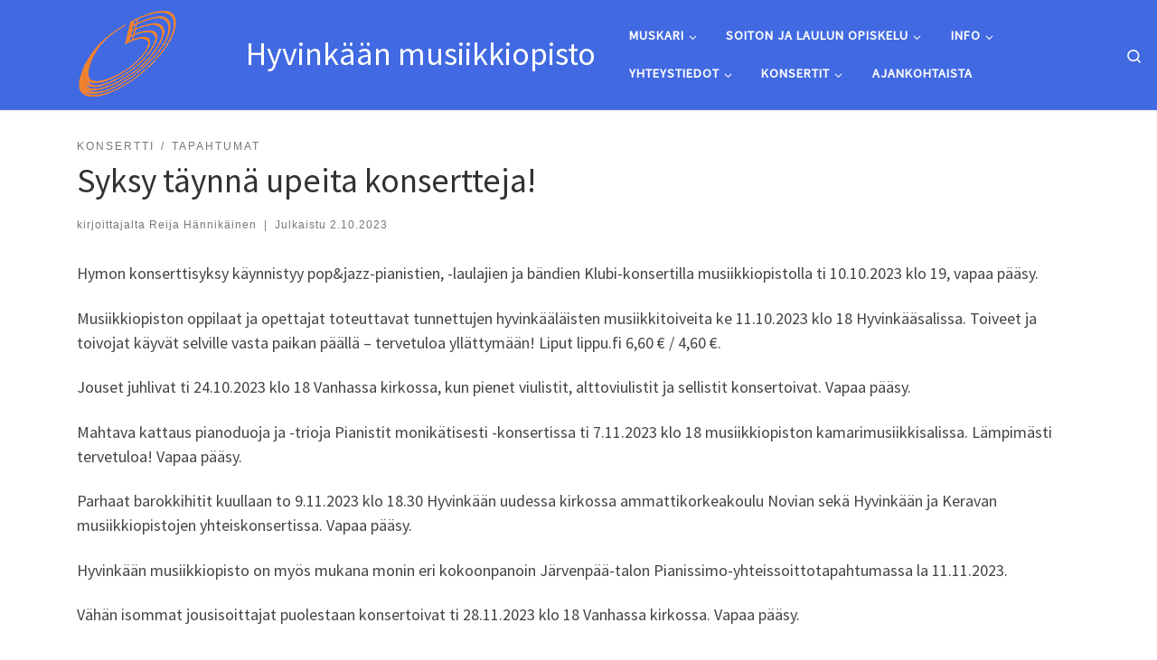

--- FILE ---
content_type: text/html; charset=UTF-8
request_url: https://www.hymo.fi/2023/10/02/syksy-taynna-upeita-konsertteja/
body_size: 17549
content:
<!DOCTYPE html>
<!--[if IE 7]>
<html class="ie ie7" lang="fi">
<![endif]-->
<!--[if IE 8]>
<html class="ie ie8" lang="fi">
<![endif]-->
<!--[if !(IE 7) | !(IE 8)  ]><!-->
<html lang="fi" class="no-js">
<!--<![endif]-->
  <head>
  <meta charset="UTF-8" />
  <meta http-equiv="X-UA-Compatible" content="IE=EDGE" />
  <meta name="viewport" content="width=device-width, initial-scale=1.0" />
  <link rel="profile"  href="https://gmpg.org/xfn/11" />
  <link rel="pingback" href="https://www.hymo.fi/xmlrpc.php" />
<script>(function(html){html.className = html.className.replace(/\bno-js\b/,'js')})(document.documentElement);</script>
<title>Syksy täynnä upeita konsertteja! &#8211; Hyvink&auml;&auml;n musiikkiopisto</title>
<meta name='robots' content='max-image-preview:large' />
<link rel="alternate" type="application/rss+xml" title="Hyvink&auml;&auml;n musiikkiopisto &raquo; syöte" href="https://www.hymo.fi/feed/" />
<link rel="alternate" type="application/rss+xml" title="Hyvink&auml;&auml;n musiikkiopisto &raquo; kommenttien syöte" href="https://www.hymo.fi/comments/feed/" />
<link rel="alternate" type="text/calendar" title="Hyvink&auml;&auml;n musiikkiopisto &raquo; iCal-syöte" href="https://www.hymo.fi/tapahtumat/?ical=1" />
<link rel="alternate" title="oEmbed (JSON)" type="application/json+oembed" href="https://www.hymo.fi/wp-json/oembed/1.0/embed?url=https%3A%2F%2Fwww.hymo.fi%2F2023%2F10%2F02%2Fsyksy-taynna-upeita-konsertteja%2F" />
<link rel="alternate" title="oEmbed (XML)" type="text/xml+oembed" href="https://www.hymo.fi/wp-json/oembed/1.0/embed?url=https%3A%2F%2Fwww.hymo.fi%2F2023%2F10%2F02%2Fsyksy-taynna-upeita-konsertteja%2F&#038;format=xml" />
<style id='wp-img-auto-sizes-contain-inline-css'>
img:is([sizes=auto i],[sizes^="auto," i]){contain-intrinsic-size:3000px 1500px}
/*# sourceURL=wp-img-auto-sizes-contain-inline-css */
</style>

<style id='wp-emoji-styles-inline-css'>

	img.wp-smiley, img.emoji {
		display: inline !important;
		border: none !important;
		box-shadow: none !important;
		height: 1em !important;
		width: 1em !important;
		margin: 0 0.07em !important;
		vertical-align: -0.1em !important;
		background: none !important;
		padding: 0 !important;
	}
/*# sourceURL=wp-emoji-styles-inline-css */
</style>
<link rel='stylesheet' id='wp-block-library-css' href='https://www.hymo.fi/wp-includes/css/dist/block-library/style.min.css?ver=6.9' media='all' />
<style id='wp-block-paragraph-inline-css'>
.is-small-text{font-size:.875em}.is-regular-text{font-size:1em}.is-large-text{font-size:2.25em}.is-larger-text{font-size:3em}.has-drop-cap:not(:focus):first-letter{float:left;font-size:8.4em;font-style:normal;font-weight:100;line-height:.68;margin:.05em .1em 0 0;text-transform:uppercase}body.rtl .has-drop-cap:not(:focus):first-letter{float:none;margin-left:.1em}p.has-drop-cap.has-background{overflow:hidden}:root :where(p.has-background){padding:1.25em 2.375em}:where(p.has-text-color:not(.has-link-color)) a{color:inherit}p.has-text-align-left[style*="writing-mode:vertical-lr"],p.has-text-align-right[style*="writing-mode:vertical-rl"]{rotate:180deg}
/*# sourceURL=https://www.hymo.fi/wp-includes/blocks/paragraph/style.min.css */
</style>
<style id='global-styles-inline-css'>
:root{--wp--preset--aspect-ratio--square: 1;--wp--preset--aspect-ratio--4-3: 4/3;--wp--preset--aspect-ratio--3-4: 3/4;--wp--preset--aspect-ratio--3-2: 3/2;--wp--preset--aspect-ratio--2-3: 2/3;--wp--preset--aspect-ratio--16-9: 16/9;--wp--preset--aspect-ratio--9-16: 9/16;--wp--preset--color--black: #000000;--wp--preset--color--cyan-bluish-gray: #abb8c3;--wp--preset--color--white: #ffffff;--wp--preset--color--pale-pink: #f78da7;--wp--preset--color--vivid-red: #cf2e2e;--wp--preset--color--luminous-vivid-orange: #ff6900;--wp--preset--color--luminous-vivid-amber: #fcb900;--wp--preset--color--light-green-cyan: #7bdcb5;--wp--preset--color--vivid-green-cyan: #00d084;--wp--preset--color--pale-cyan-blue: #8ed1fc;--wp--preset--color--vivid-cyan-blue: #0693e3;--wp--preset--color--vivid-purple: #9b51e0;--wp--preset--gradient--vivid-cyan-blue-to-vivid-purple: linear-gradient(135deg,rgb(6,147,227) 0%,rgb(155,81,224) 100%);--wp--preset--gradient--light-green-cyan-to-vivid-green-cyan: linear-gradient(135deg,rgb(122,220,180) 0%,rgb(0,208,130) 100%);--wp--preset--gradient--luminous-vivid-amber-to-luminous-vivid-orange: linear-gradient(135deg,rgb(252,185,0) 0%,rgb(255,105,0) 100%);--wp--preset--gradient--luminous-vivid-orange-to-vivid-red: linear-gradient(135deg,rgb(255,105,0) 0%,rgb(207,46,46) 100%);--wp--preset--gradient--very-light-gray-to-cyan-bluish-gray: linear-gradient(135deg,rgb(238,238,238) 0%,rgb(169,184,195) 100%);--wp--preset--gradient--cool-to-warm-spectrum: linear-gradient(135deg,rgb(74,234,220) 0%,rgb(151,120,209) 20%,rgb(207,42,186) 40%,rgb(238,44,130) 60%,rgb(251,105,98) 80%,rgb(254,248,76) 100%);--wp--preset--gradient--blush-light-purple: linear-gradient(135deg,rgb(255,206,236) 0%,rgb(152,150,240) 100%);--wp--preset--gradient--blush-bordeaux: linear-gradient(135deg,rgb(254,205,165) 0%,rgb(254,45,45) 50%,rgb(107,0,62) 100%);--wp--preset--gradient--luminous-dusk: linear-gradient(135deg,rgb(255,203,112) 0%,rgb(199,81,192) 50%,rgb(65,88,208) 100%);--wp--preset--gradient--pale-ocean: linear-gradient(135deg,rgb(255,245,203) 0%,rgb(182,227,212) 50%,rgb(51,167,181) 100%);--wp--preset--gradient--electric-grass: linear-gradient(135deg,rgb(202,248,128) 0%,rgb(113,206,126) 100%);--wp--preset--gradient--midnight: linear-gradient(135deg,rgb(2,3,129) 0%,rgb(40,116,252) 100%);--wp--preset--font-size--small: 13px;--wp--preset--font-size--medium: 20px;--wp--preset--font-size--large: 36px;--wp--preset--font-size--x-large: 42px;--wp--preset--spacing--20: 0.44rem;--wp--preset--spacing--30: 0.67rem;--wp--preset--spacing--40: 1rem;--wp--preset--spacing--50: 1.5rem;--wp--preset--spacing--60: 2.25rem;--wp--preset--spacing--70: 3.38rem;--wp--preset--spacing--80: 5.06rem;--wp--preset--shadow--natural: 6px 6px 9px rgba(0, 0, 0, 0.2);--wp--preset--shadow--deep: 12px 12px 50px rgba(0, 0, 0, 0.4);--wp--preset--shadow--sharp: 6px 6px 0px rgba(0, 0, 0, 0.2);--wp--preset--shadow--outlined: 6px 6px 0px -3px rgb(255, 255, 255), 6px 6px rgb(0, 0, 0);--wp--preset--shadow--crisp: 6px 6px 0px rgb(0, 0, 0);}:where(.is-layout-flex){gap: 0.5em;}:where(.is-layout-grid){gap: 0.5em;}body .is-layout-flex{display: flex;}.is-layout-flex{flex-wrap: wrap;align-items: center;}.is-layout-flex > :is(*, div){margin: 0;}body .is-layout-grid{display: grid;}.is-layout-grid > :is(*, div){margin: 0;}:where(.wp-block-columns.is-layout-flex){gap: 2em;}:where(.wp-block-columns.is-layout-grid){gap: 2em;}:where(.wp-block-post-template.is-layout-flex){gap: 1.25em;}:where(.wp-block-post-template.is-layout-grid){gap: 1.25em;}.has-black-color{color: var(--wp--preset--color--black) !important;}.has-cyan-bluish-gray-color{color: var(--wp--preset--color--cyan-bluish-gray) !important;}.has-white-color{color: var(--wp--preset--color--white) !important;}.has-pale-pink-color{color: var(--wp--preset--color--pale-pink) !important;}.has-vivid-red-color{color: var(--wp--preset--color--vivid-red) !important;}.has-luminous-vivid-orange-color{color: var(--wp--preset--color--luminous-vivid-orange) !important;}.has-luminous-vivid-amber-color{color: var(--wp--preset--color--luminous-vivid-amber) !important;}.has-light-green-cyan-color{color: var(--wp--preset--color--light-green-cyan) !important;}.has-vivid-green-cyan-color{color: var(--wp--preset--color--vivid-green-cyan) !important;}.has-pale-cyan-blue-color{color: var(--wp--preset--color--pale-cyan-blue) !important;}.has-vivid-cyan-blue-color{color: var(--wp--preset--color--vivid-cyan-blue) !important;}.has-vivid-purple-color{color: var(--wp--preset--color--vivid-purple) !important;}.has-black-background-color{background-color: var(--wp--preset--color--black) !important;}.has-cyan-bluish-gray-background-color{background-color: var(--wp--preset--color--cyan-bluish-gray) !important;}.has-white-background-color{background-color: var(--wp--preset--color--white) !important;}.has-pale-pink-background-color{background-color: var(--wp--preset--color--pale-pink) !important;}.has-vivid-red-background-color{background-color: var(--wp--preset--color--vivid-red) !important;}.has-luminous-vivid-orange-background-color{background-color: var(--wp--preset--color--luminous-vivid-orange) !important;}.has-luminous-vivid-amber-background-color{background-color: var(--wp--preset--color--luminous-vivid-amber) !important;}.has-light-green-cyan-background-color{background-color: var(--wp--preset--color--light-green-cyan) !important;}.has-vivid-green-cyan-background-color{background-color: var(--wp--preset--color--vivid-green-cyan) !important;}.has-pale-cyan-blue-background-color{background-color: var(--wp--preset--color--pale-cyan-blue) !important;}.has-vivid-cyan-blue-background-color{background-color: var(--wp--preset--color--vivid-cyan-blue) !important;}.has-vivid-purple-background-color{background-color: var(--wp--preset--color--vivid-purple) !important;}.has-black-border-color{border-color: var(--wp--preset--color--black) !important;}.has-cyan-bluish-gray-border-color{border-color: var(--wp--preset--color--cyan-bluish-gray) !important;}.has-white-border-color{border-color: var(--wp--preset--color--white) !important;}.has-pale-pink-border-color{border-color: var(--wp--preset--color--pale-pink) !important;}.has-vivid-red-border-color{border-color: var(--wp--preset--color--vivid-red) !important;}.has-luminous-vivid-orange-border-color{border-color: var(--wp--preset--color--luminous-vivid-orange) !important;}.has-luminous-vivid-amber-border-color{border-color: var(--wp--preset--color--luminous-vivid-amber) !important;}.has-light-green-cyan-border-color{border-color: var(--wp--preset--color--light-green-cyan) !important;}.has-vivid-green-cyan-border-color{border-color: var(--wp--preset--color--vivid-green-cyan) !important;}.has-pale-cyan-blue-border-color{border-color: var(--wp--preset--color--pale-cyan-blue) !important;}.has-vivid-cyan-blue-border-color{border-color: var(--wp--preset--color--vivid-cyan-blue) !important;}.has-vivid-purple-border-color{border-color: var(--wp--preset--color--vivid-purple) !important;}.has-vivid-cyan-blue-to-vivid-purple-gradient-background{background: var(--wp--preset--gradient--vivid-cyan-blue-to-vivid-purple) !important;}.has-light-green-cyan-to-vivid-green-cyan-gradient-background{background: var(--wp--preset--gradient--light-green-cyan-to-vivid-green-cyan) !important;}.has-luminous-vivid-amber-to-luminous-vivid-orange-gradient-background{background: var(--wp--preset--gradient--luminous-vivid-amber-to-luminous-vivid-orange) !important;}.has-luminous-vivid-orange-to-vivid-red-gradient-background{background: var(--wp--preset--gradient--luminous-vivid-orange-to-vivid-red) !important;}.has-very-light-gray-to-cyan-bluish-gray-gradient-background{background: var(--wp--preset--gradient--very-light-gray-to-cyan-bluish-gray) !important;}.has-cool-to-warm-spectrum-gradient-background{background: var(--wp--preset--gradient--cool-to-warm-spectrum) !important;}.has-blush-light-purple-gradient-background{background: var(--wp--preset--gradient--blush-light-purple) !important;}.has-blush-bordeaux-gradient-background{background: var(--wp--preset--gradient--blush-bordeaux) !important;}.has-luminous-dusk-gradient-background{background: var(--wp--preset--gradient--luminous-dusk) !important;}.has-pale-ocean-gradient-background{background: var(--wp--preset--gradient--pale-ocean) !important;}.has-electric-grass-gradient-background{background: var(--wp--preset--gradient--electric-grass) !important;}.has-midnight-gradient-background{background: var(--wp--preset--gradient--midnight) !important;}.has-small-font-size{font-size: var(--wp--preset--font-size--small) !important;}.has-medium-font-size{font-size: var(--wp--preset--font-size--medium) !important;}.has-large-font-size{font-size: var(--wp--preset--font-size--large) !important;}.has-x-large-font-size{font-size: var(--wp--preset--font-size--x-large) !important;}
/*# sourceURL=global-styles-inline-css */
</style>

<style id='classic-theme-styles-inline-css'>
/*! This file is auto-generated */
.wp-block-button__link{color:#fff;background-color:#32373c;border-radius:9999px;box-shadow:none;text-decoration:none;padding:calc(.667em + 2px) calc(1.333em + 2px);font-size:1.125em}.wp-block-file__button{background:#32373c;color:#fff;text-decoration:none}
/*# sourceURL=/wp-includes/css/classic-themes.min.css */
</style>
<link rel='stylesheet' id='customizr-main-css' href='https://www.hymo.fi/wp-content/themes/customizr/assets/front/css/style.min.css?ver=4.4.24' media='all' />
<style id='customizr-main-inline-css'>
::-moz-selection{background-color:#4169e1}::selection{background-color:#4169e1}a,.btn-skin:active,.btn-skin:focus,.btn-skin:hover,.btn-skin.inverted,.grid-container__classic .post-type__icon,.post-type__icon:hover .icn-format,.grid-container__classic .post-type__icon:hover .icn-format,[class*='grid-container__'] .entry-title a.czr-title:hover,input[type=checkbox]:checked::before{color:#4169e1}.czr-css-loader > div ,.btn-skin,.btn-skin:active,.btn-skin:focus,.btn-skin:hover,.btn-skin-h-dark,.btn-skin-h-dark.inverted:active,.btn-skin-h-dark.inverted:focus,.btn-skin-h-dark.inverted:hover{border-color:#4169e1}.tc-header.border-top{border-top-color:#4169e1}[class*='grid-container__'] .entry-title a:hover::after,.grid-container__classic .post-type__icon,.btn-skin,.btn-skin.inverted:active,.btn-skin.inverted:focus,.btn-skin.inverted:hover,.btn-skin-h-dark,.btn-skin-h-dark.inverted:active,.btn-skin-h-dark.inverted:focus,.btn-skin-h-dark.inverted:hover,.sidebar .widget-title::after,input[type=radio]:checked::before{background-color:#4169e1}.btn-skin-light:active,.btn-skin-light:focus,.btn-skin-light:hover,.btn-skin-light.inverted{color:#839deb}input:not([type='submit']):not([type='button']):not([type='number']):not([type='checkbox']):not([type='radio']):focus,textarea:focus,.btn-skin-light,.btn-skin-light.inverted,.btn-skin-light:active,.btn-skin-light:focus,.btn-skin-light:hover,.btn-skin-light.inverted:active,.btn-skin-light.inverted:focus,.btn-skin-light.inverted:hover{border-color:#839deb}.btn-skin-light,.btn-skin-light.inverted:active,.btn-skin-light.inverted:focus,.btn-skin-light.inverted:hover{background-color:#839deb}.btn-skin-lightest:active,.btn-skin-lightest:focus,.btn-skin-lightest:hover,.btn-skin-lightest.inverted{color:#99afef}.btn-skin-lightest,.btn-skin-lightest.inverted,.btn-skin-lightest:active,.btn-skin-lightest:focus,.btn-skin-lightest:hover,.btn-skin-lightest.inverted:active,.btn-skin-lightest.inverted:focus,.btn-skin-lightest.inverted:hover{border-color:#99afef}.btn-skin-lightest,.btn-skin-lightest.inverted:active,.btn-skin-lightest.inverted:focus,.btn-skin-lightest.inverted:hover{background-color:#99afef}.pagination,a:hover,a:focus,a:active,.btn-skin-dark:active,.btn-skin-dark:focus,.btn-skin-dark:hover,.btn-skin-dark.inverted,.btn-skin-dark-oh:active,.btn-skin-dark-oh:focus,.btn-skin-dark-oh:hover,.post-info a:not(.btn):hover,.grid-container__classic .post-type__icon .icn-format,[class*='grid-container__'] .hover .entry-title a,.widget-area a:not(.btn):hover,a.czr-format-link:hover,.format-link.hover a.czr-format-link,button[type=submit]:hover,button[type=submit]:active,button[type=submit]:focus,input[type=submit]:hover,input[type=submit]:active,input[type=submit]:focus,.tabs .nav-link:hover,.tabs .nav-link.active,.tabs .nav-link.active:hover,.tabs .nav-link.active:focus{color:#1f49c6}.grid-container__classic.tc-grid-border .grid__item,.btn-skin-dark,.btn-skin-dark.inverted,button[type=submit],input[type=submit],.btn-skin-dark:active,.btn-skin-dark:focus,.btn-skin-dark:hover,.btn-skin-dark.inverted:active,.btn-skin-dark.inverted:focus,.btn-skin-dark.inverted:hover,.btn-skin-h-dark:active,.btn-skin-h-dark:focus,.btn-skin-h-dark:hover,.btn-skin-h-dark.inverted,.btn-skin-h-dark.inverted,.btn-skin-h-dark.inverted,.btn-skin-dark-oh:active,.btn-skin-dark-oh:focus,.btn-skin-dark-oh:hover,.btn-skin-dark-oh.inverted:active,.btn-skin-dark-oh.inverted:focus,.btn-skin-dark-oh.inverted:hover,button[type=submit]:hover,button[type=submit]:active,button[type=submit]:focus,input[type=submit]:hover,input[type=submit]:active,input[type=submit]:focus{border-color:#1f49c6}.btn-skin-dark,.btn-skin-dark.inverted:active,.btn-skin-dark.inverted:focus,.btn-skin-dark.inverted:hover,.btn-skin-h-dark:active,.btn-skin-h-dark:focus,.btn-skin-h-dark:hover,.btn-skin-h-dark.inverted,.btn-skin-h-dark.inverted,.btn-skin-h-dark.inverted,.btn-skin-dark-oh.inverted:active,.btn-skin-dark-oh.inverted:focus,.btn-skin-dark-oh.inverted:hover,.grid-container__classic .post-type__icon:hover,button[type=submit],input[type=submit],.czr-link-hover-underline .widgets-list-layout-links a:not(.btn)::before,.czr-link-hover-underline .widget_archive a:not(.btn)::before,.czr-link-hover-underline .widget_nav_menu a:not(.btn)::before,.czr-link-hover-underline .widget_rss ul a:not(.btn)::before,.czr-link-hover-underline .widget_recent_entries a:not(.btn)::before,.czr-link-hover-underline .widget_categories a:not(.btn)::before,.czr-link-hover-underline .widget_meta a:not(.btn)::before,.czr-link-hover-underline .widget_recent_comments a:not(.btn)::before,.czr-link-hover-underline .widget_pages a:not(.btn)::before,.czr-link-hover-underline .widget_calendar a:not(.btn)::before,[class*='grid-container__'] .hover .entry-title a::after,a.czr-format-link::before,.comment-author a::before,.comment-link::before,.tabs .nav-link.active::before{background-color:#1f49c6}.btn-skin-dark-shaded:active,.btn-skin-dark-shaded:focus,.btn-skin-dark-shaded:hover,.btn-skin-dark-shaded.inverted{background-color:rgba(31,73,198,0.2)}.btn-skin-dark-shaded,.btn-skin-dark-shaded.inverted:active,.btn-skin-dark-shaded.inverted:focus,.btn-skin-dark-shaded.inverted:hover{background-color:rgba(31,73,198,0.8)}.tc-header,#tc-sn .tc-sn-inner,.czr-overlay,.add-menu-button,.tc-header .socials a,.tc-header .socials a:focus,.tc-header .socials a:active,.nav__utils,.nav__utils a,.nav__utils a:focus,.nav__utils a:active,.header-contact__info a,.header-contact__info a:focus,.header-contact__info a:active,.czr-overlay a:hover,.dropdown-menu,.tc-header .navbar-brand-sitename,[class*=nav__menu] .nav__link,[class*=nav__menu] .nav__link-wrapper .caret__dropdown-toggler,[class*=nav__menu] .dropdown-menu .nav__link,[class*=nav__menu] .dropdown-item .nav__link:hover,.tc-header form.czr-form label,.czr-overlay form.czr-form label,.tc-header .czr-form input:not([type='submit']):not([type='button']):not([type='number']):not([type='checkbox']):not([type='radio']),.tc-header .czr-form textarea,.tc-header .czr-form .form-control,.czr-overlay .czr-form input:not([type='submit']):not([type='button']):not([type='number']):not([type='checkbox']):not([type='radio']),.czr-overlay .czr-form textarea,.czr-overlay .czr-form .form-control,.tc-header h1,.tc-header h2,.tc-header h3,.tc-header h4,.tc-header h5,.tc-header h6{color:#ffffff}.tc-header .czr-form input:not([type='submit']):not([type='button']):not([type='number']):not([type='checkbox']):not([type='radio']),.tc-header .czr-form textarea,.tc-header .czr-form .form-control,.czr-overlay .czr-form input:not([type='submit']):not([type='button']):not([type='number']):not([type='checkbox']):not([type='radio']),.czr-overlay .czr-form textarea,.czr-overlay .czr-form .form-control{border-color:#ffffff}.ham__toggler-span-wrapper .line,[class*=nav__menu] .nav__title::before{background-color:#ffffff}.header-tagline,[class*=nav__menu] .nav__link:hover,[class*=nav__menu] .nav__link-wrapper .caret__dropdown-toggler:hover,[class*=nav__menu] .show:not(.dropdown-item) > .nav__link,[class*=nav__menu] .show:not(.dropdown-item) > .nav__link-wrapper .nav__link,.czr-highlight-contextual-menu-items [class*=nav__menu] li:not(.dropdown-item).current-active > .nav__link,.czr-highlight-contextual-menu-items [class*=nav__menu] li:not(.dropdown-item).current-active > .nav__link-wrapper .nav__link,.czr-highlight-contextual-menu-items [class*=nav__menu] .current-menu-item > .nav__link,.czr-highlight-contextual-menu-items [class*=nav__menu] .current-menu-item > .nav__link-wrapper .nav__link,[class*=nav__menu] .dropdown-item .nav__link,.czr-overlay a,.tc-header .socials a:hover,.nav__utils a:hover,.czr-highlight-contextual-menu-items .nav__utils a.current-active,.header-contact__info a:hover,.tc-header .czr-form .form-group.in-focus label,.czr-overlay .czr-form .form-group.in-focus label{color:rgba(255,255,255,0.7)}.nav__utils .ham-toggler-menu.czr-collapsed:hover .line{background-color:rgba(255,255,255,0.7)}.topbar-navbar__wrapper,.dropdown-item:not(:last-of-type){border-color:rgba(255,255,255,0.09)}.tc-header{border-bottom-color:rgba(255,255,255,0.09)}#tc-sn{outline-color:rgba(255,255,255,0.09)}.mobile-nav__container,.header-search__container,.mobile-nav__nav,.vertical-nav > li:not(:last-of-type){border-color:rgba(255,255,255,0.075)}.tc-header,#tc-sn .tc-sn-inner,.dropdown-menu,.dropdown-item:active,.dropdown-item:focus,.dropdown-item:hover{background-color:#4169e1}.sticky-transparent.is-sticky .mobile-sticky,.sticky-transparent.is-sticky .desktop-sticky,.sticky-transparent.is-sticky .mobile-nav__nav,.header-transparent:not(.is-sticky) .mobile-nav__nav,.header-transparent:not(.is-sticky) .dropdown-menu{background-color:rgba(65,105,225,0.9)}.czr-overlay{background-color:rgba(65,105,225,0.98)}.dropdown-item:before,.vertical-nav .caret__dropdown-toggler{background-color:rgba(190,150,30,0.045)}
.tc-singular-thumbnail-wrapper .entry-media__wrapper {
                max-height: 200px;
                height :200px
              }

@media (min-width: 576px ){
.tc-singular-thumbnail-wrapper .entry-media__wrapper {
                  max-height: 500px;
                  height :500px
                }
}

#czr-push-footer { display: none; visibility: hidden; }
        .czr-sticky-footer #czr-push-footer.sticky-footer-enabled { display: block; }
        
/*# sourceURL=customizr-main-inline-css */
</style>
<link rel='stylesheet' id='customizr-ms-respond-css' href='https://www.hymo.fi/wp-content/themes/customizr/assets/front/css/style-modular-scale.min.css?ver=4.4.24' media='all' />
<link rel='stylesheet' id='tablepress-default-css' href='https://www.hymo.fi/wp-content/plugins/tablepress/css/build/default.css?ver=3.2.5' media='all' />
<script id="nb-jquery" src="https://www.hymo.fi/wp-includes/js/jquery/jquery.min.js?ver=3.7.1" id="jquery-core-js"></script>
<script src="https://www.hymo.fi/wp-includes/js/jquery/jquery-migrate.min.js?ver=3.4.1" id="jquery-migrate-js"></script>
<script src="https://www.hymo.fi/wp-content/themes/customizr/assets/front/js/libs/modernizr.min.js?ver=4.4.24" id="modernizr-js"></script>
<script src='https://www.hymo.fi/wp-content/plugins/the-events-calendar/common/build/js/underscore-before.js'></script>
<script src="https://www.hymo.fi/wp-includes/js/underscore.min.js?ver=1.13.7" id="underscore-js"></script>
<script src='https://www.hymo.fi/wp-content/plugins/the-events-calendar/common/build/js/underscore-after.js'></script>
<script id="tc-scripts-js-extra">
var CZRParams = {"assetsPath":"https://www.hymo.fi/wp-content/themes/customizr/assets/front/","mainScriptUrl":"https://www.hymo.fi/wp-content/themes/customizr/assets/front/js/tc-scripts.min.js?4.4.24","deferFontAwesome":"1","fontAwesomeUrl":"https://www.hymo.fi/wp-content/themes/customizr/assets/shared/fonts/fa/css/fontawesome-all.min.css?4.4.24","_disabled":[],"centerSliderImg":"1","isLightBoxEnabled":"1","SmoothScroll":{"Enabled":true,"Options":{"touchpadSupport":false}},"isAnchorScrollEnabled":"1","anchorSmoothScrollExclude":{"simple":["[class*=edd]",".carousel-control","[data-toggle=\"modal\"]","[data-toggle=\"dropdown\"]","[data-toggle=\"czr-dropdown\"]","[data-toggle=\"tooltip\"]","[data-toggle=\"popover\"]","[data-toggle=\"collapse\"]","[data-toggle=\"czr-collapse\"]","[data-toggle=\"tab\"]","[data-toggle=\"pill\"]","[data-toggle=\"czr-pill\"]","[class*=upme]","[class*=um-]"],"deep":{"classes":[],"ids":[]}},"timerOnScrollAllBrowsers":"1","centerAllImg":"1","HasComments":"","LoadModernizr":"1","stickyHeader":"","extLinksStyle":"","extLinksTargetExt":"","extLinksSkipSelectors":{"classes":["btn","button"],"ids":[]},"dropcapEnabled":"","dropcapWhere":{"post":"","page":""},"dropcapMinWords":"","dropcapSkipSelectors":{"tags":["IMG","IFRAME","H1","H2","H3","H4","H5","H6","BLOCKQUOTE","UL","OL"],"classes":["btn"],"id":[]},"imgSmartLoadEnabled":"","imgSmartLoadOpts":{"parentSelectors":["[class*=grid-container], .article-container",".__before_main_wrapper",".widget-front",".post-related-articles",".tc-singular-thumbnail-wrapper",".sek-module-inner"],"opts":{"excludeImg":[".tc-holder-img"]}},"imgSmartLoadsForSliders":"1","pluginCompats":[],"isWPMobile":"","menuStickyUserSettings":{"desktop":"no_stick","mobile":"stick_up"},"adminAjaxUrl":"https://www.hymo.fi/wp-admin/admin-ajax.php","ajaxUrl":"https://www.hymo.fi/?czrajax=1","frontNonce":{"id":"CZRFrontNonce","handle":"cb85697359"},"isDevMode":"","isModernStyle":"1","i18n":{"Permanently dismiss":"Piilota lopullisesti"},"frontNotifications":{"welcome":{"enabled":false,"content":"","dismissAction":"dismiss_welcome_note_front"}},"preloadGfonts":"1","googleFonts":"Source+Sans+Pro","version":"4.4.24"};
//# sourceURL=tc-scripts-js-extra
</script>
<script src="https://www.hymo.fi/wp-content/themes/customizr/assets/front/js/tc-scripts.min.js?ver=4.4.24" id="tc-scripts-js" defer></script>
<link rel="https://api.w.org/" href="https://www.hymo.fi/wp-json/" /><link rel="alternate" title="JSON" type="application/json" href="https://www.hymo.fi/wp-json/wp/v2/posts/3895" /><link rel="EditURI" type="application/rsd+xml" title="RSD" href="https://www.hymo.fi/xmlrpc.php?rsd" />
<meta name="generator" content="WordPress 6.9" />
<link rel="canonical" href="https://www.hymo.fi/2023/10/02/syksy-taynna-upeita-konsertteja/" />
<link rel='shortlink' href='https://www.hymo.fi/?p=3895' />
<meta name="tec-api-version" content="v1"><meta name="tec-api-origin" content="https://www.hymo.fi"><link rel="alternate" href="https://www.hymo.fi/wp-json/tribe/events/v1/" />              <link rel="preload" as="font" type="font/woff2" href="https://www.hymo.fi/wp-content/themes/customizr/assets/shared/fonts/customizr/customizr.woff2?128396981" crossorigin="anonymous"/>
            <link rel="icon" href="https://www.hymo.fi/wp-content/uploads/2019/10/cropped-hymo-tunnus-neliö-512-32x32.png" sizes="32x32" />
<link rel="icon" href="https://www.hymo.fi/wp-content/uploads/2019/10/cropped-hymo-tunnus-neliö-512-192x192.png" sizes="192x192" />
<link rel="apple-touch-icon" href="https://www.hymo.fi/wp-content/uploads/2019/10/cropped-hymo-tunnus-neliö-512-180x180.png" />
<meta name="msapplication-TileImage" content="https://www.hymo.fi/wp-content/uploads/2019/10/cropped-hymo-tunnus-neliö-512-270x270.png" />
		<style id="wp-custom-css">
			h2 { font-size: 1.5552em}
h3 { font-size: 1.296em}
h4 { font-size: 1.08em}
#colophon {display: none}		</style>
		</head>

  <body class="nb-3-3-8 nimble-no-local-data-skp__post_post_3895 nimble-no-group-site-tmpl-skp__all_post wp-singular post-template-default single single-post postid-3895 single-format-standard wp-custom-logo wp-embed-responsive wp-theme-customizr sek-hide-rc-badge tribe-no-js page-template-customizr czr-link-hover-underline header-skin-custom footer-skin-dark czr-no-sidebar tc-center-images czr-full-layout customizr-4-4-24 czr-sticky-footer">
          <a class="screen-reader-text skip-link" href="#content">Skip to content</a>
    
    
    <div id="tc-page-wrap" class="">

      <header class="tpnav-header__header tc-header sl-logo_left sticky-brand-shrink-on sticky-transparent czr-submenu-fade czr-submenu-move czr-highlight-contextual-menu-items" >
        <div class="primary-navbar__wrapper d-none d-lg-block has-horizontal-menu has-branding-aside" >
  <div class="container-fluid">
    <div class="row align-items-center flex-row primary-navbar__row">
      <div class="branding__container col col-auto" >
  <div class="branding align-items-center flex-column ">
    <div class="branding-row d-flex flex-row align-items-center align-self-start">
      <div class="navbar-brand col-auto " >
  <a class="navbar-brand-sitelogo" href="https://www.hymo.fi/"  aria-label="Hyvink&auml;&auml;n musiikkiopisto | " >
    <img src="https://www.hymo.fi/wp-content/uploads/2020/01/hymo-tunnus-250-100-läpinäkyvä-1.png" alt="Takaisin etusivulle" class="" width="250" height="100">  </a>
</div>
          <div class="branding-aside col-auto flex-column d-flex">
          <span class="navbar-brand col-auto " >
    <a class="navbar-brand-sitename " href="https://www.hymo.fi/">
    <span>Hyvink&auml;&auml;n musiikkiopisto</span>
  </a>
</span>
          </div>
                </div>
      </div>
</div>
      <div class="primary-nav__container justify-content-lg-around col col-lg-auto flex-lg-column" >
  <div class="primary-nav__wrapper flex-lg-row align-items-center justify-content-end">
              <nav class="primary-nav__nav col" id="primary-nav">
          <div class="nav__menu-wrapper primary-nav__menu-wrapper justify-content-end czr-open-on-hover" >
<ul id="main-menu" class="primary-nav__menu regular-nav nav__menu nav"><li id="menu-item-54" class="menu-item menu-item-type-post_type menu-item-object-page menu-item-has-children czr-dropdown menu-item-54"><a data-toggle="czr-dropdown" aria-haspopup="true" aria-expanded="false" href="https://www.hymo.fi/muskari/" class="nav__link"><span class="nav__title">Muskari</span><span class="caret__dropdown-toggler"><i class="icn-down-small"></i></span></a>
<ul class="dropdown-menu czr-dropdown-menu">
	<li id="menu-item-472" class="menu-item menu-item-type-post_type menu-item-object-page dropdown-item menu-item-472"><a href="https://www.hymo.fi/muskarilaisen-opas/" class="nav__link"><span class="nav__title">Muskarilaisen opas</span></a></li>
	<li id="menu-item-816" class="menu-item menu-item-type-post_type menu-item-object-page dropdown-item menu-item-816"><a href="https://www.hymo.fi/muskarin-lukujarjestys/" class="nav__link"><span class="nav__title">Lukujärjestys</span></a></li>
	<li id="menu-item-170" class="menu-item menu-item-type-custom menu-item-object-custom dropdown-item menu-item-170"><a href="http://www.hymo.fi/muskari#muskarin-opettajat" class="nav__link"><span class="nav__title">Opettajat</span></a></li>
	<li id="menu-item-171" class="menu-item menu-item-type-custom menu-item-object-custom dropdown-item menu-item-171"><a href="http://www.hymo.fi/muskari#muskarin-opetus-ja-loma-ajat" class="nav__link"><span class="nav__title">Opetus- ja loma-ajat</span></a></li>
	<li id="menu-item-172" class="menu-item menu-item-type-custom menu-item-object-custom dropdown-item menu-item-172"><a href="http://www.hymo.fi/muskari#muskarin-oppilasmaksut" class="nav__link"><span class="nav__title">Oppilasmaksut</span></a></li>
	<li id="menu-item-173" class="menu-item menu-item-type-custom menu-item-object-custom dropdown-item menu-item-173"><a href="http://www.hymo.fi/muskari#muskariin-ilmoittautuminen" class="nav__link"><span class="nav__title">Ilmoittautuminen</span></a></li>
	<li id="menu-item-729" class="menu-item menu-item-type-taxonomy menu-item-object-category dropdown-item menu-item-729"><a href="https://www.hymo.fi/category/muskari/" class="nav__link"><span class="nav__title">Muskarin uutiset</span></a></li>
</ul>
</li>
<li id="menu-item-59" class="menu-item menu-item-type-post_type menu-item-object-page menu-item-has-children czr-dropdown menu-item-59"><a data-toggle="czr-dropdown" aria-haspopup="true" aria-expanded="false" href="https://www.hymo.fi/soiton-ja-laulun-opiskelu/" class="nav__link"><span class="nav__title">Soiton ja laulun opiskelu</span><span class="caret__dropdown-toggler"><i class="icn-down-small"></i></span></a>
<ul class="dropdown-menu czr-dropdown-menu">
	<li id="menu-item-135" class="menu-item menu-item-type-custom menu-item-object-custom dropdown-item menu-item-135"><a href="http://www.hymo.fi/soiton-ja-laulun-opiskelu#alttoviulu" class="nav__link"><span class="nav__title">Alttoviulu</span></a></li>
	<li id="menu-item-136" class="menu-item menu-item-type-custom menu-item-object-custom dropdown-item menu-item-136"><a href="http://www.hymo.fi/soiton-ja-laulun-opiskelu#baritonitorvi-ja-alttotorvi" class="nav__link"><span class="nav__title">Baritonitorvi ja alttotorvi</span></a></li>
	<li id="menu-item-5441" class="menu-item menu-item-type-custom menu-item-object-custom dropdown-item menu-item-5441"><a href="http://www.hymo.fi/soiton-ja-laulun-opiskelu#cembalo" class="nav__link"><span class="nav__title">Cembalo</span></a></li>
	<li id="menu-item-137" class="menu-item menu-item-type-custom menu-item-object-custom dropdown-item menu-item-137"><a href="http://www.hymo.fi/soiton-ja-laulun-opiskelu#fagotti" class="nav__link"><span class="nav__title">Fagotti</span></a></li>
	<li id="menu-item-138" class="menu-item menu-item-type-custom menu-item-object-custom dropdown-item menu-item-138"><a href="http://www.hymo.fi/soiton-ja-laulun-opiskelu#harmonikka" class="nav__link"><span class="nav__title">Harmonikka</span></a></li>
	<li id="menu-item-139" class="menu-item menu-item-type-custom menu-item-object-custom dropdown-item menu-item-139"><a href="http://www.hymo.fi/soiton-ja-laulun-opiskelu#huilu" class="nav__link"><span class="nav__title">Huilu</span></a></li>
	<li id="menu-item-140" class="menu-item menu-item-type-custom menu-item-object-custom dropdown-item menu-item-140"><a href="http://www.hymo.fi/soiton-ja-laulun-opiskelu#kitara" class="nav__link"><span class="nav__title">Kitara</span></a></li>
	<li id="menu-item-141" class="menu-item menu-item-type-custom menu-item-object-custom dropdown-item menu-item-141"><a href="http://www.hymo.fi/soiton-ja-laulun-opiskelu#klarinetti" class="nav__link"><span class="nav__title">Klarinetti</span></a></li>
	<li id="menu-item-142" class="menu-item menu-item-type-custom menu-item-object-custom dropdown-item menu-item-142"><a href="http://www.hymo.fi/soiton-ja-laulun-opiskelu#kontrabasso" class="nav__link"><span class="nav__title">Kontrabasso</span></a></li>
	<li id="menu-item-143" class="menu-item menu-item-type-custom menu-item-object-custom dropdown-item menu-item-143"><a href="http://www.hymo.fi/soiton-ja-laulun-opiskelu#kayratorvi" class="nav__link"><span class="nav__title">Käyrätorvi</span></a></li>
	<li id="menu-item-144" class="menu-item menu-item-type-custom menu-item-object-custom dropdown-item menu-item-144"><a href="http://www.hymo.fi/soiton-ja-laulun-opiskelu#laulu" class="nav__link"><span class="nav__title">Laulu</span></a></li>
	<li id="menu-item-145" class="menu-item menu-item-type-custom menu-item-object-custom dropdown-item menu-item-145"><a href="http://www.hymo.fi/soiton-ja-laulun-opiskelu#lyomasoittimet" class="nav__link"><span class="nav__title">Lyömäsoittimet</span></a></li>
	<li id="menu-item-146" class="menu-item menu-item-type-custom menu-item-object-custom dropdown-item menu-item-146"><a href="http://www.hymo.fi/soiton-ja-laulun-opiskelu#nokkahuilu" class="nav__link"><span class="nav__title">Nokkahuilu</span></a></li>
	<li id="menu-item-147" class="menu-item menu-item-type-custom menu-item-object-custom dropdown-item menu-item-147"><a href="http://www.hymo.fi/soiton-ja-laulun-opiskelu#oboe" class="nav__link"><span class="nav__title">Oboe</span></a></li>
	<li id="menu-item-832" class="menu-item menu-item-type-custom menu-item-object-custom dropdown-item menu-item-832"><a href="http://www.hymo.fi/soiton-ja-laulun-opiskelu#pasuuna" class="nav__link"><span class="nav__title">Pasuuna</span></a></li>
	<li id="menu-item-148" class="menu-item menu-item-type-custom menu-item-object-custom dropdown-item menu-item-148"><a href="http://www.hymo.fi/soiton-ja-laulun-opiskelu#piano" class="nav__link"><span class="nav__title">Piano</span></a></li>
	<li id="menu-item-149" class="menu-item menu-item-type-custom menu-item-object-custom dropdown-item menu-item-149"><a href="http://www.hymo.fi/soiton-ja-laulun-opiskelu#saksofoni" class="nav__link"><span class="nav__title">Saksofoni</span></a></li>
	<li id="menu-item-150" class="menu-item menu-item-type-custom menu-item-object-custom dropdown-item menu-item-150"><a href="http://www.hymo.fi/soiton-ja-laulun-opiskelu#sello" class="nav__link"><span class="nav__title">Sello</span></a></li>
	<li id="menu-item-5436" class="menu-item menu-item-type-custom menu-item-object-custom dropdown-item menu-item-5436"><a href="https://www.hymo.fi/soiton-ja-laulun-opiskelu#sahkobasso" class="nav__link"><span class="nav__title">Sähköbasso</span></a></li>
	<li id="menu-item-5437" class="menu-item menu-item-type-custom menu-item-object-custom dropdown-item menu-item-5437"><a href="https://www.hymo.fi/soiton-ja-laulun-opiskelu#sahkokitara" class="nav__link"><span class="nav__title">Sähkökitara</span></a></li>
	<li id="menu-item-833" class="menu-item menu-item-type-custom menu-item-object-custom dropdown-item menu-item-833"><a href="http://www.hymo.fi/soiton-ja-laulun-opiskelu#trumpetti" class="nav__link"><span class="nav__title">Trumpetti</span></a></li>
	<li id="menu-item-151" class="menu-item menu-item-type-custom menu-item-object-custom dropdown-item menu-item-151"><a href="http://www.hymo.fi/soiton-ja-laulun-opiskelu#tuuba" class="nav__link"><span class="nav__title">Tuuba</span></a></li>
	<li id="menu-item-152" class="menu-item menu-item-type-custom menu-item-object-custom dropdown-item menu-item-152"><a href="http://www.hymo.fi/soiton-ja-laulun-opiskelu#viulu" class="nav__link"><span class="nav__title">Viulu</span></a></li>
</ul>
</li>
<li id="menu-item-44" class="menu-item menu-item-type-post_type menu-item-object-page menu-item-has-children czr-dropdown menu-item-44"><a data-toggle="czr-dropdown" aria-haspopup="true" aria-expanded="false" href="https://www.hymo.fi/info/" class="nav__link"><span class="nav__title">Info</span><span class="caret__dropdown-toggler"><i class="icn-down-small"></i></span></a>
<ul class="dropdown-menu czr-dropdown-menu">
	<li id="menu-item-45" class="menu-item menu-item-type-post_type menu-item-object-page dropdown-item menu-item-45"><a href="https://www.hymo.fi/hakeminen/" class="nav__link"><span class="nav__title">Hakeminen</span></a></li>
	<li id="menu-item-47" class="menu-item menu-item-type-post_type menu-item-object-page dropdown-item menu-item-47"><a href="https://www.hymo.fi/ohjeita-opiskeluun/" class="nav__link"><span class="nav__title">Oppilaan opas</span></a></li>
	<li id="menu-item-3311" class="menu-item menu-item-type-post_type menu-item-object-page dropdown-item menu-item-3311"><a href="https://www.hymo.fi/opetussuunnitelma/" class="nav__link"><span class="nav__title">Opetussuunnitelma</span></a></li>
	<li id="menu-item-177" class="menu-item menu-item-type-post_type menu-item-object-page dropdown-item menu-item-177"><a href="https://www.hymo.fi/ryhmien-aikataulut/" class="nav__link"><span class="nav__title">Aikataulut</span></a></li>
	<li id="menu-item-46" class="menu-item menu-item-type-post_type menu-item-object-page dropdown-item menu-item-46"><a href="https://www.hymo.fi/maksut-2/" class="nav__link"><span class="nav__title">Maksut</span></a></li>
	<li id="menu-item-178" class="menu-item menu-item-type-post_type menu-item-object-page dropdown-item menu-item-178"><a href="https://www.hymo.fi/opiston-esittely/" class="nav__link"><span class="nav__title">Opiston esittely</span></a></li>
	<li id="menu-item-181" class="menu-item menu-item-type-post_type menu-item-object-page dropdown-item menu-item-181"><a href="https://www.hymo.fi/information-in-english/" class="nav__link"><span class="nav__title">In English</span></a></li>
	<li id="menu-item-846" class="menu-item menu-item-type-post_type menu-item-object-page menu-item-privacy-policy dropdown-item menu-item-846"><a href="https://www.hymo.fi/tietosuojaseloste/" class="nav__link"><span class="nav__title">Tietosuoja</span></a></li>
	<li id="menu-item-1305" class="menu-item menu-item-type-post_type menu-item-object-page dropdown-item menu-item-1305"><a href="https://www.hymo.fi/saavutettavuusseloste/" class="nav__link"><span class="nav__title">Saavutettavuusseloste</span></a></li>
	<li id="menu-item-1526" class="menu-item menu-item-type-post_type menu-item-object-page dropdown-item menu-item-1526"><a href="https://www.hymo.fi/toimintakertomus/" class="nav__link"><span class="nav__title">Toimintakertomus ja raportit</span></a></li>
</ul>
</li>
<li id="menu-item-67" class="menu-item menu-item-type-post_type menu-item-object-page menu-item-has-children czr-dropdown menu-item-67"><a data-toggle="czr-dropdown" aria-haspopup="true" aria-expanded="false" href="https://www.hymo.fi/yhteystiedot/" class="nav__link"><span class="nav__title">Yhteystiedot</span><span class="caret__dropdown-toggler"><i class="icn-down-small"></i></span></a>
<ul class="dropdown-menu czr-dropdown-menu">
	<li id="menu-item-68" class="menu-item menu-item-type-post_type menu-item-object-page dropdown-item menu-item-68"><a href="https://www.hymo.fi/opettajat/" class="nav__link"><span class="nav__title">Opettajat</span></a></li>
	<li id="menu-item-69" class="menu-item menu-item-type-post_type menu-item-object-page dropdown-item menu-item-69"><a href="https://www.hymo.fi/toimisto/" class="nav__link"><span class="nav__title">Toimisto</span></a></li>
	<li id="menu-item-3677" class="menu-item menu-item-type-post_type menu-item-object-page dropdown-item menu-item-3677"><a href="https://www.hymo.fi/ota-yhteytta/" class="nav__link"><span class="nav__title">Yhteydenottolomake</span></a></li>
	<li id="menu-item-1373" class="menu-item menu-item-type-post_type menu-item-object-page dropdown-item menu-item-1373"><a href="https://www.hymo.fi/elakoon-hymo/" class="nav__link"><span class="nav__title">Vieraskirja</span></a></li>
</ul>
</li>
<li id="menu-item-51" class="menu-item menu-item-type-post_type menu-item-object-page menu-item-has-children czr-dropdown menu-item-51"><a data-toggle="czr-dropdown" aria-haspopup="true" aria-expanded="false" href="https://www.hymo.fi/konsertit/" class="nav__link"><span class="nav__title">Konsertit</span><span class="caret__dropdown-toggler"><i class="icn-down-small"></i></span></a>
<ul class="dropdown-menu czr-dropdown-menu">
	<li id="menu-item-849" class="menu-item menu-item-type-custom menu-item-object-custom dropdown-item menu-item-849"><a href="http://www.hymo.fi/tapahtumat/" class="nav__link"><span class="nav__title">Tapahtumakalenteri</span></a></li>
	<li id="menu-item-190" class="menu-item menu-item-type-custom menu-item-object-custom dropdown-item menu-item-190"><a href="http://www.hymo.fi/konsertit#tilausesitykset" class="nav__link"><span class="nav__title">Tilausesitykset</span></a></li>
</ul>
</li>
<li id="menu-item-42" class="menu-item menu-item-type-post_type menu-item-object-page current_page_parent menu-item-42"><a href="https://www.hymo.fi/ajankohtaista/" class="nav__link"><span class="nav__title">Ajankohtaista</span></a></li>
</ul></div>        </nav>
    <div class="primary-nav__utils nav__utils col-auto" >
    <ul class="nav utils flex-row flex-nowrap regular-nav">
      <li class="nav__search " >
  <a href="#" class="search-toggle_btn icn-search czr-overlay-toggle_btn"  aria-expanded="false"><span class="sr-only">Search</span></a>
        <div class="czr-search-expand">
      <div class="czr-search-expand-inner"><div class="search-form__container " >
  <form action="https://www.hymo.fi/" method="get" class="czr-form search-form">
    <div class="form-group czr-focus">
            <label for="s-696795fd847e3" id="lsearch-696795fd847e3">
        <span class="screen-reader-text">Hae</span>
        <input id="s-696795fd847e3" class="form-control czr-search-field" name="s" type="search" value="" aria-describedby="lsearch-696795fd847e3" placeholder="Hae &hellip;">
      </label>
      <button type="submit" class="button"><i class="icn-search"></i><span class="screen-reader-text">Hae &hellip;</span></button>
    </div>
  </form>
</div></div>
    </div>
    </li>
    </ul>
</div>  </div>
</div>
    </div>
  </div>
</div>    <div class="mobile-navbar__wrapper d-lg-none mobile-sticky" >
    <div class="branding__container justify-content-between align-items-center container-fluid" >
  <div class="branding flex-column">
    <div class="branding-row d-flex align-self-start flex-row align-items-center">
      <div class="navbar-brand col-auto " >
  <a class="navbar-brand-sitelogo" href="https://www.hymo.fi/"  aria-label="Hyvink&auml;&auml;n musiikkiopisto | " >
    <img src="https://www.hymo.fi/wp-content/uploads/2020/01/hymo-tunnus-250-100-läpinäkyvä-1.png" alt="Takaisin etusivulle" class="" width="250" height="100">  </a>
</div>
            <div class="branding-aside col-auto">
              <span class="navbar-brand col-auto " >
    <a class="navbar-brand-sitename " href="https://www.hymo.fi/">
    <span>Hyvink&auml;&auml;n musiikkiopisto</span>
  </a>
</span>
            </div>
            </div>
      </div>
  <div class="mobile-utils__wrapper nav__utils regular-nav">
    <ul class="nav utils row flex-row flex-nowrap">
      <li class="nav__search " >
  <a href="#" class="search-toggle_btn icn-search czr-dropdown" data-aria-haspopup="true" aria-expanded="false"><span class="sr-only">Search</span></a>
        <div class="czr-search-expand">
      <div class="czr-search-expand-inner"><div class="search-form__container " >
  <form action="https://www.hymo.fi/" method="get" class="czr-form search-form">
    <div class="form-group czr-focus">
            <label for="s-696795fd84a54" id="lsearch-696795fd84a54">
        <span class="screen-reader-text">Hae</span>
        <input id="s-696795fd84a54" class="form-control czr-search-field" name="s" type="search" value="" aria-describedby="lsearch-696795fd84a54" placeholder="Hae &hellip;">
      </label>
      <button type="submit" class="button"><i class="icn-search"></i><span class="screen-reader-text">Hae &hellip;</span></button>
    </div>
  </form>
</div></div>
    </div>
        <ul class="dropdown-menu czr-dropdown-menu">
      <li class="header-search__container container-fluid">
  <div class="search-form__container " >
  <form action="https://www.hymo.fi/" method="get" class="czr-form search-form">
    <div class="form-group czr-focus">
            <label for="s-696795fd84af3" id="lsearch-696795fd84af3">
        <span class="screen-reader-text">Hae</span>
        <input id="s-696795fd84af3" class="form-control czr-search-field" name="s" type="search" value="" aria-describedby="lsearch-696795fd84af3" placeholder="Hae &hellip;">
      </label>
      <button type="submit" class="button"><i class="icn-search"></i><span class="screen-reader-text">Hae &hellip;</span></button>
    </div>
  </form>
</div></li>    </ul>
  </li>
<li class="hamburger-toggler__container " >
  <button class="ham-toggler-menu czr-collapsed" data-toggle="czr-collapse" data-target="#mobile-nav"><span class="ham__toggler-span-wrapper"><span class="line line-1"></span><span class="line line-2"></span><span class="line line-3"></span></span><span class="screen-reader-text">Valikko</span></button>
</li>
    </ul>
  </div>
</div>
<div class="mobile-nav__container " >
   <nav class="mobile-nav__nav flex-column czr-collapse" id="mobile-nav">
      <div class="mobile-nav__inner container-fluid">
      <div class="nav__menu-wrapper mobile-nav__menu-wrapper czr-open-on-click" >
<ul id="mobile-nav-menu" class="mobile-nav__menu vertical-nav nav__menu flex-column nav"><li class="menu-item menu-item-type-post_type menu-item-object-page menu-item-has-children czr-dropdown menu-item-54"><span class="display-flex nav__link-wrapper align-items-start"><a href="https://www.hymo.fi/muskari/" class="nav__link"><span class="nav__title">Muskari</span></a><button data-toggle="czr-dropdown" aria-haspopup="true" aria-expanded="false" class="caret__dropdown-toggler czr-btn-link"><i class="icn-down-small"></i></button></span>
<ul class="dropdown-menu czr-dropdown-menu">
	<li class="menu-item menu-item-type-post_type menu-item-object-page dropdown-item menu-item-472"><a href="https://www.hymo.fi/muskarilaisen-opas/" class="nav__link"><span class="nav__title">Muskarilaisen opas</span></a></li>
	<li class="menu-item menu-item-type-post_type menu-item-object-page dropdown-item menu-item-816"><a href="https://www.hymo.fi/muskarin-lukujarjestys/" class="nav__link"><span class="nav__title">Lukujärjestys</span></a></li>
	<li class="menu-item menu-item-type-custom menu-item-object-custom dropdown-item menu-item-170"><a href="http://www.hymo.fi/muskari#muskarin-opettajat" class="nav__link"><span class="nav__title">Opettajat</span></a></li>
	<li class="menu-item menu-item-type-custom menu-item-object-custom dropdown-item menu-item-171"><a href="http://www.hymo.fi/muskari#muskarin-opetus-ja-loma-ajat" class="nav__link"><span class="nav__title">Opetus- ja loma-ajat</span></a></li>
	<li class="menu-item menu-item-type-custom menu-item-object-custom dropdown-item menu-item-172"><a href="http://www.hymo.fi/muskari#muskarin-oppilasmaksut" class="nav__link"><span class="nav__title">Oppilasmaksut</span></a></li>
	<li class="menu-item menu-item-type-custom menu-item-object-custom dropdown-item menu-item-173"><a href="http://www.hymo.fi/muskari#muskariin-ilmoittautuminen" class="nav__link"><span class="nav__title">Ilmoittautuminen</span></a></li>
	<li class="menu-item menu-item-type-taxonomy menu-item-object-category dropdown-item menu-item-729"><a href="https://www.hymo.fi/category/muskari/" class="nav__link"><span class="nav__title">Muskarin uutiset</span></a></li>
</ul>
</li>
<li class="menu-item menu-item-type-post_type menu-item-object-page menu-item-has-children czr-dropdown menu-item-59"><span class="display-flex nav__link-wrapper align-items-start"><a href="https://www.hymo.fi/soiton-ja-laulun-opiskelu/" class="nav__link"><span class="nav__title">Soiton ja laulun opiskelu</span></a><button data-toggle="czr-dropdown" aria-haspopup="true" aria-expanded="false" class="caret__dropdown-toggler czr-btn-link"><i class="icn-down-small"></i></button></span>
<ul class="dropdown-menu czr-dropdown-menu">
	<li class="menu-item menu-item-type-custom menu-item-object-custom dropdown-item menu-item-135"><a href="http://www.hymo.fi/soiton-ja-laulun-opiskelu#alttoviulu" class="nav__link"><span class="nav__title">Alttoviulu</span></a></li>
	<li class="menu-item menu-item-type-custom menu-item-object-custom dropdown-item menu-item-136"><a href="http://www.hymo.fi/soiton-ja-laulun-opiskelu#baritonitorvi-ja-alttotorvi" class="nav__link"><span class="nav__title">Baritonitorvi ja alttotorvi</span></a></li>
	<li class="menu-item menu-item-type-custom menu-item-object-custom dropdown-item menu-item-5441"><a href="http://www.hymo.fi/soiton-ja-laulun-opiskelu#cembalo" class="nav__link"><span class="nav__title">Cembalo</span></a></li>
	<li class="menu-item menu-item-type-custom menu-item-object-custom dropdown-item menu-item-137"><a href="http://www.hymo.fi/soiton-ja-laulun-opiskelu#fagotti" class="nav__link"><span class="nav__title">Fagotti</span></a></li>
	<li class="menu-item menu-item-type-custom menu-item-object-custom dropdown-item menu-item-138"><a href="http://www.hymo.fi/soiton-ja-laulun-opiskelu#harmonikka" class="nav__link"><span class="nav__title">Harmonikka</span></a></li>
	<li class="menu-item menu-item-type-custom menu-item-object-custom dropdown-item menu-item-139"><a href="http://www.hymo.fi/soiton-ja-laulun-opiskelu#huilu" class="nav__link"><span class="nav__title">Huilu</span></a></li>
	<li class="menu-item menu-item-type-custom menu-item-object-custom dropdown-item menu-item-140"><a href="http://www.hymo.fi/soiton-ja-laulun-opiskelu#kitara" class="nav__link"><span class="nav__title">Kitara</span></a></li>
	<li class="menu-item menu-item-type-custom menu-item-object-custom dropdown-item menu-item-141"><a href="http://www.hymo.fi/soiton-ja-laulun-opiskelu#klarinetti" class="nav__link"><span class="nav__title">Klarinetti</span></a></li>
	<li class="menu-item menu-item-type-custom menu-item-object-custom dropdown-item menu-item-142"><a href="http://www.hymo.fi/soiton-ja-laulun-opiskelu#kontrabasso" class="nav__link"><span class="nav__title">Kontrabasso</span></a></li>
	<li class="menu-item menu-item-type-custom menu-item-object-custom dropdown-item menu-item-143"><a href="http://www.hymo.fi/soiton-ja-laulun-opiskelu#kayratorvi" class="nav__link"><span class="nav__title">Käyrätorvi</span></a></li>
	<li class="menu-item menu-item-type-custom menu-item-object-custom dropdown-item menu-item-144"><a href="http://www.hymo.fi/soiton-ja-laulun-opiskelu#laulu" class="nav__link"><span class="nav__title">Laulu</span></a></li>
	<li class="menu-item menu-item-type-custom menu-item-object-custom dropdown-item menu-item-145"><a href="http://www.hymo.fi/soiton-ja-laulun-opiskelu#lyomasoittimet" class="nav__link"><span class="nav__title">Lyömäsoittimet</span></a></li>
	<li class="menu-item menu-item-type-custom menu-item-object-custom dropdown-item menu-item-146"><a href="http://www.hymo.fi/soiton-ja-laulun-opiskelu#nokkahuilu" class="nav__link"><span class="nav__title">Nokkahuilu</span></a></li>
	<li class="menu-item menu-item-type-custom menu-item-object-custom dropdown-item menu-item-147"><a href="http://www.hymo.fi/soiton-ja-laulun-opiskelu#oboe" class="nav__link"><span class="nav__title">Oboe</span></a></li>
	<li class="menu-item menu-item-type-custom menu-item-object-custom dropdown-item menu-item-832"><a href="http://www.hymo.fi/soiton-ja-laulun-opiskelu#pasuuna" class="nav__link"><span class="nav__title">Pasuuna</span></a></li>
	<li class="menu-item menu-item-type-custom menu-item-object-custom dropdown-item menu-item-148"><a href="http://www.hymo.fi/soiton-ja-laulun-opiskelu#piano" class="nav__link"><span class="nav__title">Piano</span></a></li>
	<li class="menu-item menu-item-type-custom menu-item-object-custom dropdown-item menu-item-149"><a href="http://www.hymo.fi/soiton-ja-laulun-opiskelu#saksofoni" class="nav__link"><span class="nav__title">Saksofoni</span></a></li>
	<li class="menu-item menu-item-type-custom menu-item-object-custom dropdown-item menu-item-150"><a href="http://www.hymo.fi/soiton-ja-laulun-opiskelu#sello" class="nav__link"><span class="nav__title">Sello</span></a></li>
	<li class="menu-item menu-item-type-custom menu-item-object-custom dropdown-item menu-item-5436"><a href="https://www.hymo.fi/soiton-ja-laulun-opiskelu#sahkobasso" class="nav__link"><span class="nav__title">Sähköbasso</span></a></li>
	<li class="menu-item menu-item-type-custom menu-item-object-custom dropdown-item menu-item-5437"><a href="https://www.hymo.fi/soiton-ja-laulun-opiskelu#sahkokitara" class="nav__link"><span class="nav__title">Sähkökitara</span></a></li>
	<li class="menu-item menu-item-type-custom menu-item-object-custom dropdown-item menu-item-833"><a href="http://www.hymo.fi/soiton-ja-laulun-opiskelu#trumpetti" class="nav__link"><span class="nav__title">Trumpetti</span></a></li>
	<li class="menu-item menu-item-type-custom menu-item-object-custom dropdown-item menu-item-151"><a href="http://www.hymo.fi/soiton-ja-laulun-opiskelu#tuuba" class="nav__link"><span class="nav__title">Tuuba</span></a></li>
	<li class="menu-item menu-item-type-custom menu-item-object-custom dropdown-item menu-item-152"><a href="http://www.hymo.fi/soiton-ja-laulun-opiskelu#viulu" class="nav__link"><span class="nav__title">Viulu</span></a></li>
</ul>
</li>
<li class="menu-item menu-item-type-post_type menu-item-object-page menu-item-has-children czr-dropdown menu-item-44"><span class="display-flex nav__link-wrapper align-items-start"><a href="https://www.hymo.fi/info/" class="nav__link"><span class="nav__title">Info</span></a><button data-toggle="czr-dropdown" aria-haspopup="true" aria-expanded="false" class="caret__dropdown-toggler czr-btn-link"><i class="icn-down-small"></i></button></span>
<ul class="dropdown-menu czr-dropdown-menu">
	<li class="menu-item menu-item-type-post_type menu-item-object-page dropdown-item menu-item-45"><a href="https://www.hymo.fi/hakeminen/" class="nav__link"><span class="nav__title">Hakeminen</span></a></li>
	<li class="menu-item menu-item-type-post_type menu-item-object-page dropdown-item menu-item-47"><a href="https://www.hymo.fi/ohjeita-opiskeluun/" class="nav__link"><span class="nav__title">Oppilaan opas</span></a></li>
	<li class="menu-item menu-item-type-post_type menu-item-object-page dropdown-item menu-item-3311"><a href="https://www.hymo.fi/opetussuunnitelma/" class="nav__link"><span class="nav__title">Opetussuunnitelma</span></a></li>
	<li class="menu-item menu-item-type-post_type menu-item-object-page dropdown-item menu-item-177"><a href="https://www.hymo.fi/ryhmien-aikataulut/" class="nav__link"><span class="nav__title">Aikataulut</span></a></li>
	<li class="menu-item menu-item-type-post_type menu-item-object-page dropdown-item menu-item-46"><a href="https://www.hymo.fi/maksut-2/" class="nav__link"><span class="nav__title">Maksut</span></a></li>
	<li class="menu-item menu-item-type-post_type menu-item-object-page dropdown-item menu-item-178"><a href="https://www.hymo.fi/opiston-esittely/" class="nav__link"><span class="nav__title">Opiston esittely</span></a></li>
	<li class="menu-item menu-item-type-post_type menu-item-object-page dropdown-item menu-item-181"><a href="https://www.hymo.fi/information-in-english/" class="nav__link"><span class="nav__title">In English</span></a></li>
	<li class="menu-item menu-item-type-post_type menu-item-object-page menu-item-privacy-policy dropdown-item menu-item-846"><a href="https://www.hymo.fi/tietosuojaseloste/" class="nav__link"><span class="nav__title">Tietosuoja</span></a></li>
	<li class="menu-item menu-item-type-post_type menu-item-object-page dropdown-item menu-item-1305"><a href="https://www.hymo.fi/saavutettavuusseloste/" class="nav__link"><span class="nav__title">Saavutettavuusseloste</span></a></li>
	<li class="menu-item menu-item-type-post_type menu-item-object-page dropdown-item menu-item-1526"><a href="https://www.hymo.fi/toimintakertomus/" class="nav__link"><span class="nav__title">Toimintakertomus ja raportit</span></a></li>
</ul>
</li>
<li class="menu-item menu-item-type-post_type menu-item-object-page menu-item-has-children czr-dropdown menu-item-67"><span class="display-flex nav__link-wrapper align-items-start"><a href="https://www.hymo.fi/yhteystiedot/" class="nav__link"><span class="nav__title">Yhteystiedot</span></a><button data-toggle="czr-dropdown" aria-haspopup="true" aria-expanded="false" class="caret__dropdown-toggler czr-btn-link"><i class="icn-down-small"></i></button></span>
<ul class="dropdown-menu czr-dropdown-menu">
	<li class="menu-item menu-item-type-post_type menu-item-object-page dropdown-item menu-item-68"><a href="https://www.hymo.fi/opettajat/" class="nav__link"><span class="nav__title">Opettajat</span></a></li>
	<li class="menu-item menu-item-type-post_type menu-item-object-page dropdown-item menu-item-69"><a href="https://www.hymo.fi/toimisto/" class="nav__link"><span class="nav__title">Toimisto</span></a></li>
	<li class="menu-item menu-item-type-post_type menu-item-object-page dropdown-item menu-item-3677"><a href="https://www.hymo.fi/ota-yhteytta/" class="nav__link"><span class="nav__title">Yhteydenottolomake</span></a></li>
	<li class="menu-item menu-item-type-post_type menu-item-object-page dropdown-item menu-item-1373"><a href="https://www.hymo.fi/elakoon-hymo/" class="nav__link"><span class="nav__title">Vieraskirja</span></a></li>
</ul>
</li>
<li class="menu-item menu-item-type-post_type menu-item-object-page menu-item-has-children czr-dropdown menu-item-51"><span class="display-flex nav__link-wrapper align-items-start"><a href="https://www.hymo.fi/konsertit/" class="nav__link"><span class="nav__title">Konsertit</span></a><button data-toggle="czr-dropdown" aria-haspopup="true" aria-expanded="false" class="caret__dropdown-toggler czr-btn-link"><i class="icn-down-small"></i></button></span>
<ul class="dropdown-menu czr-dropdown-menu">
	<li class="menu-item menu-item-type-custom menu-item-object-custom dropdown-item menu-item-849"><a href="http://www.hymo.fi/tapahtumat/" class="nav__link"><span class="nav__title">Tapahtumakalenteri</span></a></li>
	<li class="menu-item menu-item-type-custom menu-item-object-custom dropdown-item menu-item-190"><a href="http://www.hymo.fi/konsertit#tilausesitykset" class="nav__link"><span class="nav__title">Tilausesitykset</span></a></li>
</ul>
</li>
<li class="menu-item menu-item-type-post_type menu-item-object-page current_page_parent menu-item-42"><a href="https://www.hymo.fi/ajankohtaista/" class="nav__link"><span class="nav__title">Ajankohtaista</span></a></li>
</ul></div>      </div>
  </nav>
</div></div></header>


  
    <div id="main-wrapper" class="section">

                      

          
          <div class="container" role="main">

            
            <div class="flex-row row column-content-wrapper">

                
                <div id="content" class="col-12 article-container">

                  <article id="post-3895" class="post-3895 post type-post status-publish format-standard category-konsertti category-tapahtumat czr-hentry" >
    <header class="entry-header " >
  <div class="entry-header-inner">
                <div class="tax__container post-info entry-meta">
          <a class="tax__link" href="https://www.hymo.fi/category/konsertti/" title="Katso kaikki artikkelit kategoriassa Konsertti"> <span>Konsertti</span> </a><a class="tax__link" href="https://www.hymo.fi/category/tapahtumat/" title="Katso kaikki artikkelit kategoriassa Tapahtumat"> <span>Tapahtumat</span> </a>        </div>
        <h1 class="entry-title">Syksy täynnä upeita konsertteja!</h1>
        <div class="header-bottom">
      <div class="post-info">
                  <span class="entry-meta">
        <span class="author-meta">kirjoittajalta <span class="author vcard"><span class="author_name"><a class="url fn n" href="https://www.hymo.fi/author/toimisto/" title="Katso kaikki artikkelit tekijältä Reija Hännikäinen" rel="author">Reija Hännikäinen</a></span></span></span><span class="v-separator">|</span>Julkaistu <a href="https://www.hymo.fi/2023/10/02/" title="15:03" rel="bookmark"><time class="entry-date published updated" datetime="2.10.2023">2.10.2023</time></a></span>      </div>
    </div>
      </div>
</header>  <div class="post-entry tc-content-inner">
    <section class="post-content entry-content " >
            <div class="czr-wp-the-content">
        
<p>Hymon konserttisyksy käynnistyy pop&amp;jazz-pianistien, -laulajien ja bändien Klubi-konsertilla musiikkiopistolla ti 10.10.2023 klo 19, vapaa pääsy. </p>



<p></p>



<p>Musiikkiopiston oppilaat ja opettajat toteuttavat tunnettujen hyvinkääläisten musiikkitoiveita ke 11.10.2023 klo 18 Hyvinkääsalissa. Toiveet ja toivojat käyvät selville vasta paikan päällä &#8211; tervetuloa yllättymään! Liput lippu.fi 6,60 € / 4,60 €.</p>



<p></p>



<p>Jouset juhlivat ti 24.10.2023 klo 18 Vanhassa kirkossa, kun pienet viulistit, alttoviulistit ja sellistit konsertoivat. Vapaa pääsy.</p>



<p></p>



<p>Mahtava kattaus pianoduoja ja -trioja Pianistit monikätisesti -konsertissa ti 7.11.2023 klo 18 musiikkiopiston kamarimusiikkisalissa. Lämpimästi tervetuloa! Vapaa pääsy.</p>



<p></p>



<p>Parhaat barokkihitit kuullaan to 9.11.2023 klo 18.30 Hyvinkään uudessa kirkossa ammattikorkeakoulu Novian sekä Hyvinkään ja Keravan musiikkiopistojen yhteiskonsertissa. Vapaa pääsy.</p>



<p></p>



<p>Hyvinkään musiikkiopisto on myös mukana monin eri kokoonpanoin Järvenpää-talon Pianissimo-yhteissoittotapahtumassa la 11.11.2023.</p>



<p></p>



<p>Vähän isommat jousisoittajat puolestaan konsertoivat ti 28.11.2023 klo 18 Vanhassa kirkossa. Vapaa pääsy.</p>



<p></p>



<p>Itsenäisyyspäivän juhlassa Hyvinkääsalissa ke 6.12.2023 musiikkiesityksistä vastaa Hyvinkään musiikkiopiston soittajat.</p>



<p></p>



<p>Musiikkiopiston pop&amp;jazz-laulajat, -pianistit ja bändit nousevat Hyrian Kruunu-kampuksen lavalle torstaina 7.12.2023 klo 19. Vapaa pääsy.</p>



<p></p>



<p>Soiva Joulutalo musiikkiopistolla la 9.12.2023 klo 10-13. Koko perheen perinteinen joulutapahtuma. Konsertit kamarimusiikkisalissa klo 10, 11 ja 12. Tervetuloa musiikintäyteiseen joulutunnelmaan! Vapaa pääsy.</p>



<p></p>



<p>Tervetuloa tutustumaan monipuoliseen konserttisyksyymme! <a href="https://www.hymo.fi/tapahtumat/" data-type="link" data-id="https://www.hymo.fi/tapahtumat/">Tapahtumakalenteristamme</a> löydät aina ajankohtaisimmat konsertit ja muut tapahtumat. Lähes kaikkiin oppilaskonsertteihimme on vapaa pääsy!</p>
      </div>
      <footer class="post-footer clearfix">
                <div class="row entry-meta justify-content-between align-items-center">
                          </div>
      </footer>
    </section><!-- .entry-content -->
  </div><!-- .post-entry -->
  </article><section class="post-related-articles czr-carousel " id="related-posts-section" >
  <header class="row flex-row">
    <h3 class="related-posts_title col">Saatat myös pitää</h3>
          <div class="related-posts_nav col col-auto">
        <span class="btn btn-skin-dark inverted czr-carousel-prev slider-control czr-carousel-control disabled icn-left-open-big" title="Edelliset liittyvät artikkelit" tabindex="0"></span>
        <span class="btn btn-skin-dark inverted czr-carousel-next slider-control czr-carousel-control icn-right-open-big" title="Seuraavat liittyvät artikkelit" tabindex="0"></span>
      </div>
      </header>
  <div class="row grid-container__square-mini carousel-inner">
  <article id="post-2990_related_posts" class="col-6 grid-item czr-related-post post-2990 post type-post status-publish format-standard category-tapahtumat czr-hentry" >
  <div class="grid__item flex-wrap flex-lg-nowrap flex-row">
    <section class="tc-thumbnail entry-media__holder col-12 col-lg-6 czr__r-w1by1" >
  <div class="entry-media__wrapper czr__r-i js-centering">
        <a class="bg-link" rel="bookmark" href="https://www.hymo.fi/2022/05/06/hymon-kesamusiikkileiri-7-9-6-2022-ilmoittaudu-nyt/"></a>
          <svg class="czr-svg-placeholder thumb-standard-empty" id="696795fd87eec" viewBox="0 0 1792 1792" xmlns="http://www.w3.org/2000/svg"><path d="M928 832q0-14-9-23t-23-9q-66 0-113 47t-47 113q0 14 9 23t23 9 23-9 9-23q0-40 28-68t68-28q14 0 23-9t9-23zm224 130q0 106-75 181t-181 75-181-75-75-181 75-181 181-75 181 75 75 181zm-1024 574h1536v-128h-1536v128zm1152-574q0-159-112.5-271.5t-271.5-112.5-271.5 112.5-112.5 271.5 112.5 271.5 271.5 112.5 271.5-112.5 112.5-271.5zm-1024-642h384v-128h-384v128zm-128 192h1536v-256h-828l-64 128h-644v128zm1664-256v1280q0 53-37.5 90.5t-90.5 37.5h-1536q-53 0-90.5-37.5t-37.5-90.5v-1280q0-53 37.5-90.5t90.5-37.5h1536q53 0 90.5 37.5t37.5 90.5z"/></svg>
        <img class="czr-img-placeholder" src="https://www.hymo.fi/wp-content/themes/customizr/assets/front/img/thumb-standard-empty.png" alt="Hymon kesämusiikkileiri 7.-9.6.2022 &#8211; ilmoittaudu nyt!" data-czr-post-id="696795fd87eec" width="300" height="300"/>  </div>
</section>      <section class="tc-content entry-content__holder col-12 col-lg-6 czr__r-w1by1">
        <div class="entry-content__wrapper">
        <header class="entry-header " >
  <div class="entry-header-inner ">
          <div class="entry-meta post-info">
          Julkaistu <a href="https://www.hymo.fi/2022/05/06/hymon-kesamusiikkileiri-7-9-6-2022-ilmoittaudu-nyt/" title="kestolinkki kohteeseen:&nbsp;Hymon kesämusiikkileiri 7.-9.6.2022 &#8211; ilmoittaudu nyt!" rel="bookmark"><time class="entry-date published updated" datetime="6.5.2022">6.5.2022</time></a>      </div>
              <h2 class="entry-title ">
      <a class="czr-title" href="https://www.hymo.fi/2022/05/06/hymon-kesamusiikkileiri-7-9-6-2022-ilmoittaudu-nyt/" rel="bookmark">Hymon kesämusiikkileiri 7.-9.6.2022 &#8211; ilmoittaudu nyt!</a>
    </h2>
            </div>
</header><div class="tc-content-inner entry-summary"  >
            <div class="czr-wp-the-content">
              <p>Hyvinkään musiikkiopistossa järjestetään minimusiikkileiri soittajille. Leiri toteutetaan päiväleirinä ja opetus ajoittuu klo 12-17 välille. Opetus järjestetään musiikkiopiston saleissa ja tilavissa luokissa.&nbsp; Jokaisena [&hellip;]</p>
          </div>
      </div>        </div>
      </section>
  </div>
</article><article id="post-2611_related_posts" class="col-6 grid-item czr-related-post post-2611 post type-post status-publish format-standard category-konsertti czr-hentry" >
  <div class="grid__item flex-wrap flex-lg-nowrap flex-row">
    <section class="tc-thumbnail entry-media__holder col-12 col-lg-6 czr__r-w1by1" >
  <div class="entry-media__wrapper czr__r-i js-centering">
        <a class="bg-link" rel="bookmark" href="https://www.hymo.fi/2022/02/09/kevaan-konserttikausi-kaynnistyy/"></a>
          <svg class="czr-svg-placeholder thumb-standard-empty" id="696795fd8934f" viewBox="0 0 1792 1792" xmlns="http://www.w3.org/2000/svg"><path d="M928 832q0-14-9-23t-23-9q-66 0-113 47t-47 113q0 14 9 23t23 9 23-9 9-23q0-40 28-68t68-28q14 0 23-9t9-23zm224 130q0 106-75 181t-181 75-181-75-75-181 75-181 181-75 181 75 75 181zm-1024 574h1536v-128h-1536v128zm1152-574q0-159-112.5-271.5t-271.5-112.5-271.5 112.5-112.5 271.5 112.5 271.5 271.5 112.5 271.5-112.5 112.5-271.5zm-1024-642h384v-128h-384v128zm-128 192h1536v-256h-828l-64 128h-644v128zm1664-256v1280q0 53-37.5 90.5t-90.5 37.5h-1536q-53 0-90.5-37.5t-37.5-90.5v-1280q0-53 37.5-90.5t90.5-37.5h1536q53 0 90.5 37.5t37.5 90.5z"/></svg>
        <img class="czr-img-placeholder" src="https://www.hymo.fi/wp-content/themes/customizr/assets/front/img/thumb-standard-empty.png" alt="Kevään konserttikausi käynnistyy!" data-czr-post-id="696795fd8934f" width="300" height="300"/>  </div>
</section>      <section class="tc-content entry-content__holder col-12 col-lg-6 czr__r-w1by1">
        <div class="entry-content__wrapper">
        <header class="entry-header " >
  <div class="entry-header-inner ">
          <div class="entry-meta post-info">
          Julkaistu <a href="https://www.hymo.fi/2022/02/09/kevaan-konserttikausi-kaynnistyy/" title="kestolinkki kohteeseen:&nbsp;Kevään konserttikausi käynnistyy!" rel="bookmark"><time class="entry-date published updated" datetime="9.2.2022">9.2.2022</time></a>      </div>
              <h2 class="entry-title ">
      <a class="czr-title" href="https://www.hymo.fi/2022/02/09/kevaan-konserttikausi-kaynnistyy/" rel="bookmark">Kevään konserttikausi käynnistyy!</a>
    </h2>
            </div>
</header><div class="tc-content-inner entry-summary"  >
            <div class="czr-wp-the-content">
              <p>Hymon konserttikevät käynnistyy Ystävänpäivänä. Itse sävelsin -videokonsertissa 14.2. kuulemme oppilaiden omia sävellyksiä &#8211; usein säveltäjän itsensä esittämänä! Linkki konserttiin tulee etusivulle. Pienet [&hellip;]</p>
          </div>
      </div>        </div>
      </section>
  </div>
</article><article id="post-5427_related_posts" class="col-6 grid-item czr-related-post post-5427 post type-post status-publish format-standard has-post-thumbnail category-konsertti category-tapahtumat czr-hentry" >
  <div class="grid__item flex-wrap flex-lg-nowrap flex-row">
    <section class="tc-thumbnail entry-media__holder col-12 col-lg-6 czr__r-w1by1" >
  <div class="entry-media__wrapper czr__r-i js-centering">
        <a class="bg-link" rel="bookmark" href="https://www.hymo.fi/2025/11/26/koko-perheen-joulutapahtuma-soiva-joulutalo-musiikkiopistolla-lauantaina-13-12-klo-10-13/"></a>
  <img width="510" height="510" src="https://www.hymo.fi/wp-content/uploads/2025/11/V-ja-S-joulutonttuina-510x510.jpg" class="attachment-tc-sq-thumb tc-thumb-type-thumb czr-img no-lazy wp-post-image" alt="" decoding="async" loading="lazy" srcset="https://www.hymo.fi/wp-content/uploads/2025/11/V-ja-S-joulutonttuina-510x510.jpg 510w, https://www.hymo.fi/wp-content/uploads/2025/11/V-ja-S-joulutonttuina-150x150.jpg 150w" sizes="auto, (max-width: 510px) 100vw, 510px" />  </div>
</section>      <section class="tc-content entry-content__holder col-12 col-lg-6 czr__r-w1by1">
        <div class="entry-content__wrapper">
        <header class="entry-header " >
  <div class="entry-header-inner ">
          <div class="entry-meta post-info">
          Julkaistu <a href="https://www.hymo.fi/2025/11/26/koko-perheen-joulutapahtuma-soiva-joulutalo-musiikkiopistolla-lauantaina-13-12-klo-10-13/" title="kestolinkki kohteeseen:&nbsp;Koko perheen joulutapahtuma Soiva joulutalo musiikkiopistolla lauantaina 13.12. klo 10-13" rel="bookmark"><time class="entry-date published updated" datetime="26.11.2025">26.11.2025</time></a>      </div>
              <h2 class="entry-title ">
      <a class="czr-title" href="https://www.hymo.fi/2025/11/26/koko-perheen-joulutapahtuma-soiva-joulutalo-musiikkiopistolla-lauantaina-13-12-klo-10-13/" rel="bookmark">Koko perheen joulutapahtuma Soiva joulutalo musiikkiopistolla lauantaina 13.12. klo 10-13</a>
    </h2>
            </div>
</header><div class="tc-content-inner entry-summary"  >
            <div class="czr-wp-the-content">
              <p>Tervetuloa musiikkiopiston soivaan jouluun! Perinteinen koko perheen joulutapahtuma Soiva joulutalo musiikkiopistolla lauantaina 13.12. klo 10-13. Konsertit kamarimusiikkisalissa klo 10, 11 ja 12. [&hellip;]</p>
          </div>
      </div>        </div>
      </section>
  </div>
</article><article id="post-1333_related_posts" class="col-6 grid-item czr-related-post post-1333 post type-post status-publish format-standard category-tapahtumat czr-hentry" >
  <div class="grid__item flex-wrap flex-lg-nowrap flex-row">
    <section class="tc-thumbnail entry-media__holder col-12 col-lg-6 czr__r-w1by1" >
  <div class="entry-media__wrapper czr__r-i js-centering">
        <a class="bg-link" rel="bookmark" href="https://www.hymo.fi/2020/10/09/seuraa-kvarttitapahtumaa-striimina/"></a>
          <svg class="czr-svg-placeholder thumb-standard-empty" id="696795fd8a37d" viewBox="0 0 1792 1792" xmlns="http://www.w3.org/2000/svg"><path d="M928 832q0-14-9-23t-23-9q-66 0-113 47t-47 113q0 14 9 23t23 9 23-9 9-23q0-40 28-68t68-28q14 0 23-9t9-23zm224 130q0 106-75 181t-181 75-181-75-75-181 75-181 181-75 181 75 75 181zm-1024 574h1536v-128h-1536v128zm1152-574q0-159-112.5-271.5t-271.5-112.5-271.5 112.5-112.5 271.5 112.5 271.5 271.5 112.5 271.5-112.5 112.5-271.5zm-1024-642h384v-128h-384v128zm-128 192h1536v-256h-828l-64 128h-644v128zm1664-256v1280q0 53-37.5 90.5t-90.5 37.5h-1536q-53 0-90.5-37.5t-37.5-90.5v-1280q0-53 37.5-90.5t90.5-37.5h1536q53 0 90.5 37.5t37.5 90.5z"/></svg>
        <img class="czr-img-placeholder" src="https://www.hymo.fi/wp-content/themes/customizr/assets/front/img/thumb-standard-empty.png" alt="Seuraa Kvarttitapahtumaa striiminä" data-czr-post-id="696795fd8a37d" width="300" height="300"/>  </div>
</section>      <section class="tc-content entry-content__holder col-12 col-lg-6 czr__r-w1by1">
        <div class="entry-content__wrapper">
        <header class="entry-header " >
  <div class="entry-header-inner ">
          <div class="entry-meta post-info">
          Julkaistu <a href="https://www.hymo.fi/2020/10/09/seuraa-kvarttitapahtumaa-striimina/" title="kestolinkki kohteeseen:&nbsp;Seuraa Kvarttitapahtumaa striiminä" rel="bookmark"><time class="entry-date published updated" datetime="9.10.2020">9.10.2020</time></a>      </div>
              <h2 class="entry-title ">
      <a class="czr-title" href="https://www.hymo.fi/2020/10/09/seuraa-kvarttitapahtumaa-striimina/" rel="bookmark">Seuraa Kvarttitapahtumaa striiminä</a>
    </h2>
            </div>
</header><div class="tc-content-inner entry-summary"  >
            <div class="czr-wp-the-content">
              <p>Kvarttitapahtuman striimauslinkki löytyy tästä: https://www.youtube.com/channel/UCbbQxX1gtvS702WT67aMjQg?view_as=subscriber</p>
          </div>
      </div>        </div>
      </section>
  </div>
</article>  </div>
</section>
                </div>

                
            </div><!-- .column-content-wrapper -->

            

          </div><!-- .container -->

          <div id="czr-push-footer" ></div>
    </div><!-- #main-wrapper -->

    
          <div class="container-fluid">
        <div class="post-navigation row " >
  <nav id="nav-below" class="col-12">
    <h2 class="sr-only">Artikkelien navigointi</h2>
    <ul class="czr_pager row flex-row flex-no-wrap">
      <li class="previous col-5 text-left">
              <span class="sr-only">Edellinen</span>
        <span class="nav-previous nav-dir"><a href="https://www.hymo.fi/2023/06/21/musiikkiopisto-on-kesalomalla-26-6-31-7-2023/" rel="prev"><span class="meta-nav"><i class="arrow icn-left-open-big"></i><span class="meta-nav-title">Otamme oppilaita vapautuville paikoille</span></span></a></span>
            </li>
      <li class="nav-back col-2 text-center">
                <a href="https://www.hymo.fi/ajankohtaista/" title="Artikkelisivulle">
          <span><i class="icn-grid-empty"></i></span>
          <span class="sr-only">Artikkelisivulle</span>
        </a>
              </li>
      <li class="next col-5 text-right">
              <span class="sr-only">Seuraava</span>
        <span class="nav-next nav-dir"><a href="https://www.hymo.fi/2023/11/17/musiikkiopiston-soiva-joulu/" rel="next"><span class="meta-nav"><span class="meta-nav-title">Musiikkiopiston soiva joulu</span><i class="arrow icn-right-open-big"></i></span></a></span>
            </li>
  </ul>
  </nav>
</div>
      </div>
    
<footer id="footer" class="footer__wrapper" >
  <div id="footer-widget-area" class="widget__wrapper" role="complementary" >
  <div class="container widget__container">
    <div class="row">
                      <div id="footer_one" class="col-md-4 col-12">
            <aside id="custom_html-8" class="widget_text widget widget_custom_html"><h5 class="widget-title">Yhteystiedot</h5><div class="textwidget custom-html-widget">Muskari<br>
<a href="tel:+358505099411">050 5099413</a><br>
<a href="mailto:muskari@hymo.fi">muskari@hymo.fi</a><br>
Toimisto<br>
<a href="tel:+358505099410">050 5099410</a><br>
<a href="mailto:toimisto@hymo.fi">toimisto@hymo.fi</a><br>
Hyvinkäänkatu 1, 05800 Hyvinkää</div></aside>          </div>
                  <div id="footer_two" class="col-md-4 col-12">
            <aside id="custom_html-9" class="widget_text widget widget_custom_html"><h5 class="widget-title">Uutissyöte ja some</h5><div class="textwidget custom-html-widget"><a href="http://uusi.hymo.fi/feed/rss/">RSS</a><br>
<a href="https://fi-fi.facebook.com/hymo1957/">Facebook</a><br>
<a href="https://www.instagram.com/hymomusiikkiopisto/">Instagram</a></div></aside>          </div>
                  <div id="footer_three" class="col-md-4 col-12">
                      </div>
                  </div>
  </div>
</div>
<div id="colophon" class="colophon " >
  <div class="container-fluid">
    <div class="colophon__row row flex-row justify-content-between">
      <div class="col-12 col-sm-auto">
        <div id="footer__credits" class="footer__credits" >
  <p class="czr-copyright">
    <span class="czr-copyright-text">&copy;&nbsp;2026&nbsp;</span><a class="czr-copyright-link" href="https://www.hymo.fi" title="Hyvink&auml;&auml;n musiikkiopisto">Hyvink&auml;&auml;n musiikkiopisto</a><span class="czr-rights-text">&nbsp;&ndash;&nbsp;Kaikki oikeudet pidätetään</span>
  </p>
  <p class="czr-credits">
    <span class="czr-designer">
      <span class="czr-wp-powered"><span class="czr-wp-powered-text">Powered by&nbsp;</span><a class="czr-wp-powered-link" title="Alustana WordPress" href="https://wordpress.org/" target="_blank" rel="noopener noreferrer">WP</a></span><span class="czr-designer-text">&nbsp;&ndash;&nbsp;Suunniteltu <a class="czr-designer-link" href="https://presscustomizr.com/customizr" title="Customizrilla">Customizrilla</a></span>
    </span>
  </p>
</div>
      </div>
          </div>
  </div>
</div>
</footer>
    </div><!-- end #tc-page-wrap -->

    <script type="speculationrules">
{"prefetch":[{"source":"document","where":{"and":[{"href_matches":"/*"},{"not":{"href_matches":["/wp-*.php","/wp-admin/*","/wp-content/uploads/*","/wp-content/*","/wp-content/plugins/*","/wp-content/themes/customizr/*","/*\\?(.+)"]}},{"not":{"selector_matches":"a[rel~=\"nofollow\"]"}},{"not":{"selector_matches":".no-prefetch, .no-prefetch a"}}]},"eagerness":"conservative"}]}
</script>
		<script>
		( function ( body ) {
			'use strict';
			body.className = body.className.replace( /\btribe-no-js\b/, 'tribe-js' );
		} )( document.body );
		</script>
		<script> /* <![CDATA[ */var tribe_l10n_datatables = {"aria":{"sort_ascending":": activate to sort column ascending","sort_descending":": activate to sort column descending"},"length_menu":"Show _MENU_ entries","empty_table":"No data available in table","info":"Showing _START_ to _END_ of _TOTAL_ entries","info_empty":"Showing 0 to 0 of 0 entries","info_filtered":"(filtered from _MAX_ total entries)","zero_records":"No matching records found","search":"Search:","all_selected_text":"All items on this page were selected. ","select_all_link":"Select all pages","clear_selection":"Clear Selection.","pagination":{"all":"All","next":"Next","previous":"Previous"},"select":{"rows":{"0":"","_":": Selected %d rows","1":": Selected 1 row"}},"datepicker":{"dayNames":["sunnuntai","maanantai","tiistai","keskiviikko","torstai","perjantai","lauantai"],"dayNamesShort":["su","ma","ti","ke","to","pe","la"],"dayNamesMin":["su","ma","ti","ke","to","pe","la"],"monthNames":["tammikuu","helmikuu","maaliskuu","huhtikuu","toukokuu","kes\u00e4kuu","hein\u00e4kuu","elokuu","syyskuu","lokakuu","marraskuu","joulukuu"],"monthNamesShort":["tammikuu","helmikuu","maaliskuu","huhtikuu","toukokuu","kes\u00e4kuu","hein\u00e4kuu","elokuu","syyskuu","lokakuu","marraskuu","joulukuu"],"monthNamesMin":["tammi","helmi","maalis","huhti","touko","kes\u00e4","hein\u00e4","elo","syys","loka","marras","joulu"],"nextText":"Next","prevText":"Prev","currentText":"Today","closeText":"Done","today":"Today","clear":"Clear"}};/* ]]> */ </script><script src="https://www.hymo.fi/wp-content/plugins/the-events-calendar/common/build/js/user-agent.js?ver=da75d0bdea6dde3898df" id="tec-user-agent-js"></script>
<script src="https://www.hymo.fi/wp-includes/js/comment-reply.min.js?ver=6.9" id="comment-reply-js" async data-wp-strategy="async" fetchpriority="low"></script>
<script src="https://www.hymo.fi/wp-includes/js/jquery/ui/core.min.js?ver=1.13.3" id="jquery-ui-core-js"></script>
<script src="https://www.hymo.fi/wp-includes/js/jquery/ui/effect.min.js?ver=1.13.3" id="jquery-effects-core-js"></script>
<script src="https://www.hymo.fi/wp-content/themes/customizr/assets/front/js/libs/retina.min.js?ver=4.4.24" id="retinajs-js"></script>
<script id="wp-emoji-settings" type="application/json">
{"baseUrl":"https://s.w.org/images/core/emoji/17.0.2/72x72/","ext":".png","svgUrl":"https://s.w.org/images/core/emoji/17.0.2/svg/","svgExt":".svg","source":{"concatemoji":"https://www.hymo.fi/wp-includes/js/wp-emoji-release.min.js?ver=6.9"}}
</script>
<script type="module">
/*! This file is auto-generated */
const a=JSON.parse(document.getElementById("wp-emoji-settings").textContent),o=(window._wpemojiSettings=a,"wpEmojiSettingsSupports"),s=["flag","emoji"];function i(e){try{var t={supportTests:e,timestamp:(new Date).valueOf()};sessionStorage.setItem(o,JSON.stringify(t))}catch(e){}}function c(e,t,n){e.clearRect(0,0,e.canvas.width,e.canvas.height),e.fillText(t,0,0);t=new Uint32Array(e.getImageData(0,0,e.canvas.width,e.canvas.height).data);e.clearRect(0,0,e.canvas.width,e.canvas.height),e.fillText(n,0,0);const a=new Uint32Array(e.getImageData(0,0,e.canvas.width,e.canvas.height).data);return t.every((e,t)=>e===a[t])}function p(e,t){e.clearRect(0,0,e.canvas.width,e.canvas.height),e.fillText(t,0,0);var n=e.getImageData(16,16,1,1);for(let e=0;e<n.data.length;e++)if(0!==n.data[e])return!1;return!0}function u(e,t,n,a){switch(t){case"flag":return n(e,"\ud83c\udff3\ufe0f\u200d\u26a7\ufe0f","\ud83c\udff3\ufe0f\u200b\u26a7\ufe0f")?!1:!n(e,"\ud83c\udde8\ud83c\uddf6","\ud83c\udde8\u200b\ud83c\uddf6")&&!n(e,"\ud83c\udff4\udb40\udc67\udb40\udc62\udb40\udc65\udb40\udc6e\udb40\udc67\udb40\udc7f","\ud83c\udff4\u200b\udb40\udc67\u200b\udb40\udc62\u200b\udb40\udc65\u200b\udb40\udc6e\u200b\udb40\udc67\u200b\udb40\udc7f");case"emoji":return!a(e,"\ud83e\u1fac8")}return!1}function f(e,t,n,a){let r;const o=(r="undefined"!=typeof WorkerGlobalScope&&self instanceof WorkerGlobalScope?new OffscreenCanvas(300,150):document.createElement("canvas")).getContext("2d",{willReadFrequently:!0}),s=(o.textBaseline="top",o.font="600 32px Arial",{});return e.forEach(e=>{s[e]=t(o,e,n,a)}),s}function r(e){var t=document.createElement("script");t.src=e,t.defer=!0,document.head.appendChild(t)}a.supports={everything:!0,everythingExceptFlag:!0},new Promise(t=>{let n=function(){try{var e=JSON.parse(sessionStorage.getItem(o));if("object"==typeof e&&"number"==typeof e.timestamp&&(new Date).valueOf()<e.timestamp+604800&&"object"==typeof e.supportTests)return e.supportTests}catch(e){}return null}();if(!n){if("undefined"!=typeof Worker&&"undefined"!=typeof OffscreenCanvas&&"undefined"!=typeof URL&&URL.createObjectURL&&"undefined"!=typeof Blob)try{var e="postMessage("+f.toString()+"("+[JSON.stringify(s),u.toString(),c.toString(),p.toString()].join(",")+"));",a=new Blob([e],{type:"text/javascript"});const r=new Worker(URL.createObjectURL(a),{name:"wpTestEmojiSupports"});return void(r.onmessage=e=>{i(n=e.data),r.terminate(),t(n)})}catch(e){}i(n=f(s,u,c,p))}t(n)}).then(e=>{for(const n in e)a.supports[n]=e[n],a.supports.everything=a.supports.everything&&a.supports[n],"flag"!==n&&(a.supports.everythingExceptFlag=a.supports.everythingExceptFlag&&a.supports[n]);var t;a.supports.everythingExceptFlag=a.supports.everythingExceptFlag&&!a.supports.flag,a.supports.everything||((t=a.source||{}).concatemoji?r(t.concatemoji):t.wpemoji&&t.twemoji&&(r(t.twemoji),r(t.wpemoji)))});
//# sourceURL=https://www.hymo.fi/wp-includes/js/wp-emoji-loader.min.js
</script>
  </body>
  </html>


<!-- Page cached by LiteSpeed Cache 7.7 on 2026-01-14 15:11:25 -->